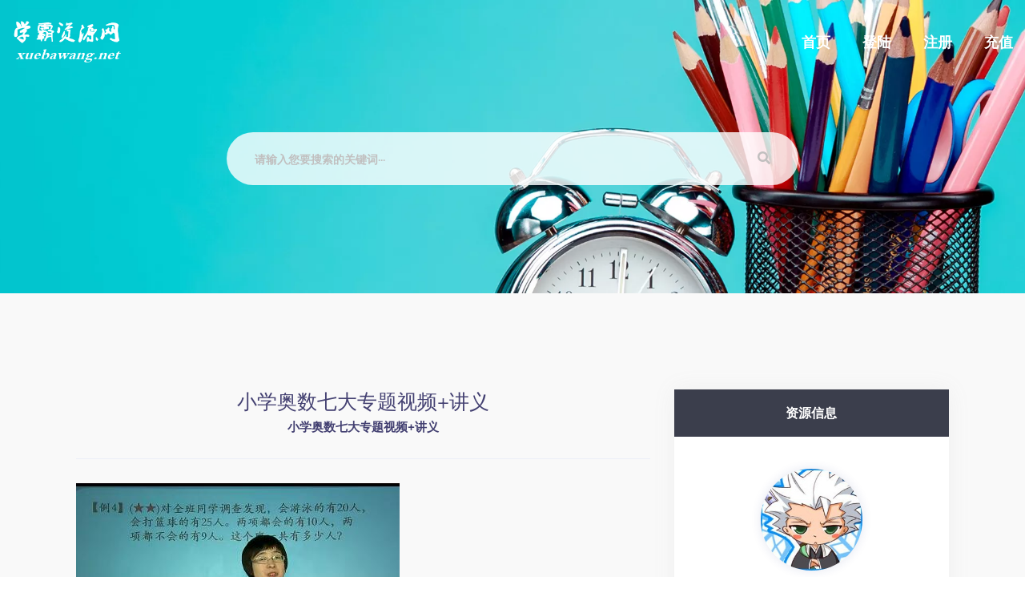

--- FILE ---
content_type: text/html; charset=utf-8
request_url: https://www.xuebawang.net/p/17653
body_size: 11543
content:
<!doctype html><html class="no-js" lang=""><head><meta charset="utf-8"><meta http-equiv="x-ua-compatible" content="ie=edge"><title>小学奥数七大专题视频+讲义</title><meta name="keyword" content=""><meta name="description" content="简短课程描述：本网课包含七大专题的奥数杂题视频和讲义。课程涵盖了包含与排除、数字迷（基础篇、竞赛篇和提高篇）、数字问题、体育比赛中的数学问题等七个主题。通过观看视频和阅读讲义，学生将学习各种解题技巧和方法，培养他们的数学思维和解决问题的能力..."><meta name="viewport" content="width=device-width, initial-scale=1"><link rel="shortcut icon" type="image/x-icon" href="https://static.kouhao8.com/makplus/img/21-04-12/c2782ee5217cf9955a44d7b2dc00cd.png"><!-- Place favicon.ico in the root directory --><!-- CSS here --><link rel="stylesheet" href="https://static.kouhao8.com/makplus/css/bootstrap.min.css"><link rel="stylesheet" href="https://static.kouhao8.com/makplus/css/animate.min.css"><link rel="stylesheet" href="https://static.kouhao8.com/makplus/css/magnific-popup.css"><link rel="stylesheet" href="https://static.kouhao8.com/makplus/css/fontawesome-all.min.css"><link rel="stylesheet" href="https://static.kouhao8.com/makplus/css/aos.css"><link rel="stylesheet" href="https://static.kouhao8.com/makplus/css/flaticon.css"><link rel="stylesheet" href="https://static.kouhao8.com/makplus/css/jquery-ui.min.css"><link rel="stylesheet" href="https://static.kouhao8.com/makplus/css/nice-select.css"><link rel="stylesheet" href="https://static.kouhao8.com/makplus/css/meanmenu.css"><link rel="stylesheet" href="https://static.kouhao8.com/makplus/css/slick.css"><link rel="stylesheet" href="https://static.kouhao8.com/makplus/css/default.css"><link rel="stylesheet" href="https://static.kouhao8.com/makplus/css/style.css?v=02"><link rel="stylesheet" href="https://static.kouhao8.com/makplus/css/responsive.css"><script src="https://static.kouhao8.com/makplus/js/vendor/jquery-1.12.4.min.js"></script><style type="text/css">
            .product-details-wrap img{
                max-width: 100%;
                width: auto;
            }
            .keys {color:#1696E7;cursor:pointer;}
        </style><!-- 检查并更新VIP状态 --><script type="text/javascript">
            $(document).ready(function() {
                try {
                    // 检查localStorage中是否有用户数据
                    var vipUserData = localStorage.getItem('vipUserData');
                    if (vipUserData) {
                        var userData = JSON.parse(vipUserData);
                        var currentUserId = "0";
                        
                        // 如果用户已登录且localStorage中的用户ID与当前登录用户ID匹配
                        if (currentUserId > 0 && userData.id == currentUserId) {
                            // 发送AJAX请求更新session
                            $.ajax({
                                url: '/updateUserSession',
                                type: 'POST',
                                data: {userData: vipUserData},
                                success: function(response) {
                                    if (response.success) {
                                        console.log('用户状态已更新');
                                        // 清除localStorage中的数据
                                        localStorage.removeItem('vipUserData');
                                        // 刷新页面以显示更新后的状态
                                        location.reload();
                                    }
                                }
                            });
                        }
                    }
                } catch (e) {
                    console.error("处理用户数据时出错:", e);
                }
            });
        </script></head><body><!-- preloader 蒙层效果--><!-- <div id="preloader"><div id="loading-center"><div id="loading-center-absolute"><div class="object" id="object_one"></div><div class="object" id="object_two"></div><div class="object" id="object_three"></div></div></div></div> --><!-- preloader-end --><!-- header-area --><header><div id="header-sticky" class="menu-area transparent-header"><div class="container"><div class="row align-items-center"><div class="col-lg-3 col-md-6 col-sm-6"><div class="logo"><a href="/"><img src="https://static.kouhao8.com/makplus/img/21-04-12/4aa50f24e24b0e3a840a768919b51b.png" class="transparent-logo" alt="学霸资源网" style="max-width: 136px;"><img src="https://static.kouhao8.com/makplus/img/21-04-12/cda4e4600489d69e879306280596a1.png" class="sticky-logo" alt="学霸资源网" style="max-width: 136px;"></a></div></div><div class="col-lg-9 col-md-6 col-sm-6 text-right"><div class="main-menu s-main-menu d-none d-lg-inline-block"><nav id="mobile-menu"><ul><li><a href="/">首页</a></li><li><a href="/login">登陆</a></li><li><a href="/zhuce">注册</a></li><li><a href="/chongzhi">充值</a></li></ul></nav></div></div><div class="col-12"><div class="mobile-menu"></div></div></div></div></div></header><!-- header-area-end --><!-- main-area --><main><!-- slider-area --><section class="slider-area s-slider-bg" data-background="https://static.kouhao8.com/makplus/img/21-04-12/45602b0e8c146941935945492655de.webp" style="padding-top: 120px;min-height: 366px;"><div class="container"><div class="row justify-content-center"><div class="col-xl-8 col-lg-10"><div class="slider-content s-slider-content text-center mb-45"><!-- <h2 class="wow fadeInUp" data-wow-delay="0.2s" style="    font-size: 35px;">&lt;script&gt; var _hmt = _hmt || []; (function() {   var hm = document.createElement(&quot;script&quot;);   hm.src = &quot;https://hm.baidu.com/hm.js?5f6d594269fab7691eb7354bce0294d8&quot;;   var s = document.getElementsByTagName(&quot;script&quot;)[0];    s.parentNode.insertBefore(hm, s); })(); &lt;/script&gt;</h2><p class="wow fadeInUp" data-wow-delay="0.4s">梦想就是你连做梦都在想的那个事！11111</p> --></div></div></div><div class="row justify-content-center"><div class="col-xl-8 col-lg-10"><div class="s-slider-search-form wow fadeInUp" data-wow-delay="0.6s"><form action="/tiao" method="post"><input type="text" placeholder="请输入您要搜索的关键词···" name='word' style="background: rgba(255,255,255,0.8); "><button><i class="fas fa-search"></i></button></form></div></div></div></div></section><!-- product-details-area --><section class="product-details gray-bg pt-120 pb-120"><div class="container"><div class="t-product-wrap"><div class="row"><div class="col-lg-8" ><h1 style="text-align: center;   font-size: 25px;">小学奥数七大专题视频+讲义</h1><h2 style="text-align: center;   font-size: 15px;">小学奥数七大专题视频+讲义</h2><hr><div class="product-details-wrap" ><div class="product-details-thumb"><img src="https://static.kouhao8.com/cunchu/cunchu7/2023-10-31/UpFile/defaultuploadfile/20230720/357-1.jpg?x-oss-process=image/format,webp" alt="小学奥数七大专题视频+讲义" style="text-align: center;"></div><div class="product-details-content"><br/><pre style="  word-wrap: break-word; white-space: pre-wrap;"><div>
<p /><img src="https://static.kouhao8.com/cunchu/cunchu7/2023-10-31/202310311416321468.jpg?x-oss-process=image/format,webp" style="max-width:100%"><br /><img src="https://static.kouhao8.com/cunchu/cunchu7/2023-10-31/202310311416321469.jpg?x-oss-process=image/format,webp" style="max-width:100%">
<p />
<p>简短课程描述：<strong>本网课包含七大专题的奥数杂题视频和讲义</strong>。课程涵盖了包含与排除、数字迷（基础篇、竞赛篇和提高篇）、数字问题、体育比赛中的数学问题等七个主题。通过观看视频和阅读讲义，学生将学习各种解题技巧和方法，培养他们的数学思维和解决问题的能力。课程内容丰富多样，旨在帮助学生提高数学竞赛的成绩，并扩展他们的数学知识面。无论是对于喜欢挑战的学生，还是对于想要提升数学水平的学生，本课程都是一个理想的选择。</p>
<p><br />网课文件目录：</p>
<p>├─[七大专题]奥数杂题<br />│ ├─包含与排除（基础篇）<br />│ │ ├─1-1.mp4<br />│ │ ├─1-2.mp4<br />│ │ ├─1-3.mp4<br />│ │ ├─1-4.mp4<br />│ │ ├─1-5.mp4<br />│ │ ├─1-6.mp4<br />│ │ └─1-7.mp4<br />│ ├─数字迷（基础篇）<br />│ │ ├─1-1.mp4<br />│ │ ├─1-2.mp4<br />│ │ ├─1-3.mp4<br />│ │ ├─1-4.mp4<br />│ │ ├─1-5.mp4<br />│ │ └─1-6.mp4<br />│ │<br />│ ├─数字迷（竞赛篇）<br />│ │ ├─1-1.mp4<br />│ │ ├─1-2.mp4<br />│ │ ├─1-3.mp4<br />│ │ ├─1-4.mp4<br />│ │ ├─1-5.mp4<br />│ │ └─1-6.mp4<br />│ │<br />│ ├─数字迷（提高篇）<br />│ │ ├─1-1.mp4<br />│ │ ├─1-2.mp4<br />│ │ ├─1-3.mp4<br />│ │ └─1-4.mp4<br />│ │<br />│ ├─数字问题<br />│ │ ├─1-1.mp4<br />│ │ ├─1-2.mp4<br />│ │ ├─1-3.mp4<br />│ │ ├─1-4.mp4<br />│ │ ├─1-5.mp4<br />│ │ ├─1-6.mp4<br />│ │ ├─1-7.mp4<br />│ │ └─1-8.mp4<br />│ │<br />│ ├─体育比赛中的数学问题<br />│ │ ├─1-1.mp4<br />│ │ ├─1-2.mp4<br />│ │ ├─1-3.mp4<br />│ │ ├─1-4.mp4<br />│ │ ├─1-5.mp4<br />│ │ ├─1-6.mp4<br />│ │ ├─1-7.mp4<br />│ │ └─1-8.mp4<br />│ │<br />│ ├─统筹与最优化<br />│ │ ├─1-1.mp4<br />│ │ ├─1-2.mp4<br />│ │ ├─1-3.mp4<br />│ │ ├─1-4.mp4<br />│ │ ├─1-5.mp4<br />│ │ ├─1-6.mp4<br />│ │ └─1-7.mp4<br />├─应用题综合（提高篇）<br />│ ├─1-1.mp4<br />│ ├─1-2.mp4<br />│ ├─1-3.mp4<br />│ ├─1-4.mp4<br />│ ├─1-5.mp4<br />│ ├─1-6.mp4<br />│ └─应用题综合（提高篇）.doc<br />│<br />├─盈亏问题<br />│ ├─1-1.mp4<br />│ ├─1-2.mp4<br />│ ├─1-3.mp4<br />│ ├─1-4.mp4<br />│ ├─1-5.mp4<br />│ ├─1-6.mp4<br />│ └─盈亏问题.doc<br />│<br />├─植树问题<br />│ ├─1-1.mp4<br />│ ├─1-2.mp4<br />│ ├─1-3.mp4<br />│ ├─1-4.mp4<br />│ ├─1-5.mp4<br />│ ├─1-6.mp4<br />│ └─植树问题.doc<br />│<br />├─周期问题<br />│ ├─1-1.mp4<br />│ ├─1-2.mp4<br />│ ├─1-3.mp4<br />│ ├─1-4.mp4<br />│ ├─1-5.mp4<br />│ ├─1-6.mp4<br />│ ├─1-7.mp4<br />│ └─周期问题.doc<br />│<br />├─周期问题（基础篇）<br />│ ├─1-1.mp4<br />│ ├─1-2.mp4<br />│ ├─1-3.mp4<br />│ ├─1-4.mp4<br />│ ├─1-5.mp4<br />│ ├─1-6.mp4<br />│ └─周期问题（基础篇）.doc<br />│<br />└─周期问题（提高篇）<br />│<br />├─1-1.mp4<br />├─1-2.mp4<br />├─1-3.mp4<br />├─1-4.mp4<br />├─1-5.mp4<br />├─1-6.mp4<br />└─周期问题（提高篇）.doc</p><br /><br /><br /></div></pre></div><!-- 未登录 --><div class="item-sidebar-btn mb-25" style="text-align: center;margin-top: 50px;margin-left: 50px"><span   class="btn" style="width: 50%" onclick="qudenglu()"> 立 即 下 载 </span></div><div class="item-1-wrap"><div class="item-comment-box"><h3 style="text-align: center;"> 相关资源</h3></div><div class="item-single-comment" style="background: white"><ul><li><div class="item-comment-avatar"><a href="/p/19781"><img src="https://static.kouhao8.com/cunchu/cunchu7/2023-12-21/UpFile/defaultuploadfile/230715ml/130-1.jpg?x-oss-process=image/format,webp/resize,w_88/crop,w_88,h_88,g_nw" alt="小学奥数七大专题 视频+讲义" style="border-radius: 10%;" ></a></div><div class="item-comment-content" style="min-width: 85%;max-width: 85%;margin-left: 10px;"><h5 style="font-size: 16px;" ><a href="/p/19781"  style=" ">小学奥数七大专题 视频+讲义</a></h5><p style="font-size: 13px;white-space: nowrap; 　　overflow: hidden; text-overflow: ellipsis; " >小学奥数七大专题 视频+讲义小学奥数七大专题 视频+讲义</p></div></li></ul></div><div class="item-single-comment" style="background: white"><ul><li><div class="item-comment-avatar"><a href="/p/17653"><img src="https://static.kouhao8.com/cunchu/cunchu7/2023-10-31/UpFile/defaultuploadfile/20230720/357-1.jpg?x-oss-process=image/format,webp/resize,w_88/crop,w_88,h_88,g_nw" alt="小学奥数七大专题视频+讲义" style="border-radius: 10%;" ></a></div><div class="item-comment-content" style="min-width: 85%;max-width: 85%;margin-left: 10px;"><h5 style="font-size: 16px;" ><a href="/p/17653"  style=" ">小学奥数七大专题视频+讲义</a></h5><p style="font-size: 13px;white-space: nowrap; 　　overflow: hidden; text-overflow: ellipsis; " >小学奥数七大专题视频+讲义小学奥数七大专题视频+讲义</p></div></li></ul></div><div class="item-single-comment" style="background: white"><ul><li><div class="item-comment-avatar"><a href="/p/23396"><img src="https://xb.banbaoedu.com/Upload/Images/xueba/11337_20250807235104.jpg?x-oss-process=image/format,webp/resize,w_88/crop,w_88,h_88,g_nw" alt="小学奥数七大专题精讲" style="border-radius: 10%;" ></a></div><div class="item-comment-content" style="min-width: 85%;max-width: 85%;margin-left: 10px;"><h5 style="font-size: 16px;" ><a href="/p/23396"  style=" ">小学奥数七大专题精讲</a></h5><p style="font-size: 13px;white-space: nowrap; 　　overflow: hidden; text-overflow: ellipsis; " >小学奥数七大专题精讲小学奥数7大核心专题精讲：行程/几何/数论系统突破指南小学奥数|行程问题|几何模型</p></div></li></ul></div><div class="item-single-comment" style="background: white"><ul><li><div class="item-comment-avatar"><a href="/p/17531"><img src="https://static.kouhao8.com/cunchu/cunchu7/2023-10-31/UpFile/defaultuploadfile/20230720/234-1.jpg?x-oss-process=image/format,webp/resize,w_88/crop,w_88,h_88,g_nw" alt="小学数学小学奥数高清视频一至六年级及七大专题73G打包合集" style="border-radius: 10%;" ></a></div><div class="item-comment-content" style="min-width: 85%;max-width: 85%;margin-left: 10px;"><h5 style="font-size: 16px;" ><a href="/p/17531"  style=" ">小学数学小学奥数高清视频一至六年级及七大专题73G打包合集</a></h5><p style="font-size: 13px;white-space: nowrap; 　　overflow: hidden; text-overflow: ellipsis; " >小学数学小学奥数高清视频一至六年级及七大专题73G打包合集小学数学小学奥数高清视频一至六年级及七大专题73G打包合集</p></div></li></ul></div><div class="item-single-comment" style="background: white"><ul><li><div class="item-comment-avatar"><a href="/p/17524"><img src="https://static.kouhao8.com/cunchu/cunchu7/2023-10-31/UpFile/defaultuploadfile/20230720/227-1.jpg?x-oss-process=image/format,webp/resize,w_88/crop,w_88,h_88,g_nw" alt="王进平小学奥数七大模块视频课程+配套PDF资料" style="border-radius: 10%;" ></a></div><div class="item-comment-content" style="min-width: 85%;max-width: 85%;margin-left: 10px;"><h5 style="font-size: 16px;" ><a href="/p/17524"  style=" ">王进平小学奥数七大模块视频课程+配套PDF资料</a></h5><p style="font-size: 13px;white-space: nowrap; 　　overflow: hidden; text-overflow: ellipsis; " >王进平小学奥数七大模块视频课程+配套PDF资料王进平小学奥数七大模块视频课程+配套PDF资料</p></div></li></ul></div><div class="item-single-comment" style="background: white"><ul><li><div class="item-comment-avatar"><a href="/p/24490"><img src="https://xb.banbaoedu.com/Upload/Images/xueba/10307_20250809114957.jpg?x-oss-process=image/format,webp/resize,w_88/crop,w_88,h_88,g_nw" alt="石明鑫小学奥数初阶课：计算/行程/计数专题" style="border-radius: 10%;" ></a></div><div class="item-comment-content" style="min-width: 85%;max-width: 85%;margin-left: 10px;"><h5 style="font-size: 16px;" ><a href="/p/24490"  style=" ">石明鑫小学奥数初阶课：计算/行程/计数专题</a></h5><p style="font-size: 13px;white-space: nowrap; 　　overflow: hidden; text-overflow: ellipsis; " >石明鑫小学奥数初阶课：计算/行程/计数专题如何用40讲奥数课攻克小学计算/行程/计数三大难题小学奥数|行程问题|计数原理</p></div></li></ul></div><div class="item-single-comment" style="background: white"><ul><li><div class="item-comment-avatar"><a href="/p/17601"><img src="https://static.kouhao8.com/cunchu/cunchu7/2023-10-31/UpFile/defaultuploadfile/20230720/305-1.jpg?x-oss-process=image/format,webp/resize,w_88/crop,w_88,h_88,g_nw" alt="小学奥数精讲专题学生版和教师版Word文档" style="border-radius: 10%;" ></a></div><div class="item-comment-content" style="min-width: 85%;max-width: 85%;margin-left: 10px;"><h5 style="font-size: 16px;" ><a href="/p/17601"  style=" ">小学奥数精讲专题学生版和教师版Word文档</a></h5><p style="font-size: 13px;white-space: nowrap; 　　overflow: hidden; text-overflow: ellipsis; " >小学奥数精讲专题学生版和教师版Word文档小学奥数精讲专题学生版和教师版Word文档</p></div></li></ul></div><div class="item-single-comment" style="background: white"><ul><li><div class="item-comment-avatar"><a href="/p/18074"><img src="https://static.kouhao8.com/cunchu/cunchu7/2023-10-31/UpFile/defaultuploadfile/20230720/371-1.jpg?x-oss-process=image/format,webp/resize,w_88/crop,w_88,h_88,g_nw" alt="小学奥数全年班奥数启蒙进阶视频教程" style="border-radius: 10%;" ></a></div><div class="item-comment-content" style="min-width: 85%;max-width: 85%;margin-left: 10px;"><h5 style="font-size: 16px;" ><a href="/p/18074"  style=" ">小学奥数全年班奥数启蒙进阶视频教程</a></h5><p style="font-size: 13px;white-space: nowrap; 　　overflow: hidden; text-overflow: ellipsis; " >小学奥数全年班奥数启蒙进阶视频教程小学奥数全年班奥数启蒙进阶视频教程</p></div></li></ul></div><div class="item-single-comment" style="background: white"><ul><li><div class="item-comment-avatar"><a href="/p/16953"><img src="https://static.kouhao8.com/cunchu/cunchu7/2023-10-31/UpFile/defaultuploadfile/20230706/1005-1.jpg?x-oss-process=image/format,webp/resize,w_88/crop,w_88,h_88,g_nw" alt="名师韩春成专题课15大专题合集79讲带讲义" style="border-radius: 10%;" ></a></div><div class="item-comment-content" style="min-width: 85%;max-width: 85%;margin-left: 10px;"><h5 style="font-size: 16px;" ><a href="/p/16953"  style=" ">名师韩春成专题课15大专题合集79讲带讲义</a></h5><p style="font-size: 13px;white-space: nowrap; 　　overflow: hidden; text-overflow: ellipsis; " >名师韩春成专题课15大专题合集79讲带讲义名师韩春成专题课15大专题合集79讲带讲义</p></div></li></ul></div><div class="item-single-comment" style="background: white"><ul><li><div class="item-comment-avatar"><a href="/p/20389"><img src="https://static.kouhao8.com/cunchu/cunchu7/2023-12-21/UpFile/defaultuploadfile/230731ml/594-1.jpg?x-oss-process=image/format,webp/resize,w_88/crop,w_88,h_88,g_nw" alt="小学奥数精讲专题学生版和教师版：Word文档" style="border-radius: 10%;" ></a></div><div class="item-comment-content" style="min-width: 85%;max-width: 85%;margin-left: 10px;"><h5 style="font-size: 16px;" ><a href="/p/20389"  style=" ">小学奥数精讲专题学生版和教师版：Word文档</a></h5><p style="font-size: 13px;white-space: nowrap; 　　overflow: hidden; text-overflow: ellipsis; " >小学奥数精讲专题学生版和教师版：Word文档小学奥数精讲专题学生版和教师版：Word文档</p></div></li></ul></div><div class="item-single-comment" style="background: white"><ul><li><div class="item-comment-avatar"><a href="/p/22307"><img src="https://xb.banbaoedu.com/Upload/Images/xueba/11339_20250807235105.jpg?x-oss-process=image/format,webp/resize,w_88/crop,w_88,h_88,g_nw" alt="黄冈小学奥数1-6年级全套视频教程：系统培养孩子数学思维" style="border-radius: 10%;" ></a></div><div class="item-comment-content" style="min-width: 85%;max-width: 85%;margin-left: 10px;"><h5 style="font-size: 16px;" ><a href="/p/22307"  style=" ">黄冈小学奥数1-6年级全套视频教程：系统培养孩子数学思维</a></h5><p style="font-size: 13px;white-space: nowrap; 　　overflow: hidden; text-overflow: ellipsis; " >黄冈小学奥数1-6年级全套视频教程：系统培养孩子数学思维黄冈小学奥数1-6年级全套视频课程小学奥数视频|黄冈奥数课程|数学思维训练</p></div></li></ul></div><div class="item-single-comment" style="background: white"><ul><li><div class="item-comment-avatar"><a href="/p/14775"><img src="https://static.kouhao8.com/cunchu/cunchu7/2023-05-18/UpFile/defaultuploadfile/230424ml/7-1.jpg?x-oss-process=image/format,webp/resize,w_88/crop,w_88,h_88,g_nw" alt="小学奥数 数学竞赛六年级真题讲解视频讲义-" style="border-radius: 10%;" ></a></div><div class="item-comment-content" style="min-width: 85%;max-width: 85%;margin-left: 10px;"><h5 style="font-size: 16px;" ><a href="/p/14775"  style=" ">小学奥数 数学竞赛六年级真题讲解视频讲义-</a></h5><p style="font-size: 13px;white-space: nowrap; 　　overflow: hidden; text-overflow: ellipsis; " >小学奥数 数学竞赛六年级真题讲解视频讲义-【小学数学竞赛必修】小学奥数 数学竞赛六年级真题讲解视频讲义，助你迅速掌握数学竞赛技巧！</p></div></li></ul></div><div class="item-single-comment" style="background: white"><ul><li><div class="item-comment-avatar"><a href="/p/22287"><img src="https://xb.banbaoedu.com/Upload/Images/xueba/11341_20250807235105.jpg?x-oss-process=image/format,webp/resize,w_88/crop,w_88,h_88,g_nw" alt="如何系统掌握小学奥数？华罗庚3456年级精讲课程全解析" style="border-radius: 10%;" ></a></div><div class="item-comment-content" style="min-width: 85%;max-width: 85%;margin-left: 10px;"><h5 style="font-size: 16px;" ><a href="/p/22287"  style=" ">如何系统掌握小学奥数？华罗庚3456年级精讲课程全解析</a></h5><p style="font-size: 13px;white-space: nowrap; 　　overflow: hidden; text-overflow: ellipsis; " >如何系统掌握小学奥数？华罗庚3456年级精讲课程全解析华罗庚小学奥数3456年级精讲小学奥数|数学思维训练|竞赛辅导</p></div></li></ul></div><div class="item-single-comment" style="background: white"><ul><li><div class="item-comment-avatar"><a href="/p/20469"><img src="https://static.kouhao8.com/cunchu/cunchu7/2023-12-21/UpFile/defaultuploadfile/230731ml/672-1.jpg?x-oss-process=image/format,webp/resize,w_88/crop,w_88,h_88,g_nw" alt="孙佳俊小学奥数三四五年级超常班奥数三模块视频课程合集" style="border-radius: 10%;" ></a></div><div class="item-comment-content" style="min-width: 85%;max-width: 85%;margin-left: 10px;"><h5 style="font-size: 16px;" ><a href="/p/20469"  style=" ">孙佳俊小学奥数三四五年级超常班奥数三模块视频课程合集</a></h5><p style="font-size: 13px;white-space: nowrap; 　　overflow: hidden; text-overflow: ellipsis; " >孙佳俊小学奥数三四五年级超常班奥数三模块视频课程合集孙佳俊小学奥数三四五年级超常班奥数三模块视频课程合集</p></div></li></ul></div><div class="item-single-comment" style="background: white"><ul><li><div class="item-comment-avatar"><a href="/p/17645"><img src="https://static.kouhao8.com/cunchu/cunchu7/2023-10-31/UpFile/defaultuploadfile/20230720/349-1.jpg?x-oss-process=image/format,webp/resize,w_88/crop,w_88,h_88,g_nw" alt="乐乐 小学奥数1-6年级700+个视频" style="border-radius: 10%;" ></a></div><div class="item-comment-content" style="min-width: 85%;max-width: 85%;margin-left: 10px;"><h5 style="font-size: 16px;" ><a href="/p/17645"  style=" ">乐乐 小学奥数1-6年级700+个视频</a></h5><p style="font-size: 13px;white-space: nowrap; 　　overflow: hidden; text-overflow: ellipsis; " >乐乐 小学奥数1-6年级700+个视频乐乐 小学奥数1-6年级700+个视频</p></div></li></ul></div><div class="item-single-comment" style="background: white"><ul><li><div class="item-comment-avatar"><a href="/p/22159"><img src="https://xb.banbaoedu.com/Upload/Images/xueba/4810_20250816202710.webp?x-oss-process=image/format,webp/resize,w_88/crop,w_88,h_88,g_nw" alt="小学奥数1-6年级全解：举一反三思维训练秘籍" style="border-radius: 10%;" ></a></div><div class="item-comment-content" style="min-width: 85%;max-width: 85%;margin-left: 10px;"><h5 style="font-size: 16px;" ><a href="/p/22159"  style=" ">小学奥数1-6年级全解：举一反三思维训练秘籍</a></h5><p style="font-size: 13px;white-space: nowrap; 　　overflow: hidden; text-overflow: ellipsis; " >小学奥数1-6年级全解：举一反三思维训练秘籍小学奥数举一反三1-6年级全册视频小学奥数|举一反三|奥数视频</p></div></li></ul></div><div class="item-single-comment" style="background: white"><ul><li><div class="item-comment-avatar"><a href="/p/17547"><img src="https://static.kouhao8.com/cunchu/cunchu7/2023-10-31/UpFile/defaultuploadfile/20230720/250-1.jpg?x-oss-process=image/format,webp/resize,w_88/crop,w_88,h_88,g_nw" alt="小学五年级奥数超常班全集" style="border-radius: 10%;" ></a></div><div class="item-comment-content" style="min-width: 85%;max-width: 85%;margin-left: 10px;"><h5 style="font-size: 16px;" ><a href="/p/17547"  style=" ">小学五年级奥数超常班全集</a></h5><p style="font-size: 13px;white-space: nowrap; 　　overflow: hidden; text-overflow: ellipsis; " >小学五年级奥数超常班全集小学五年级奥数超常班全集</p></div></li></ul></div><div class="item-single-comment" style="background: white"><ul><li><div class="item-comment-avatar"><a href="/p/20390"><img src="https://static.kouhao8.com/cunchu/cunchu7/2023-12-21/UpFile/defaultuploadfile/230731ml/595-1.jpg?x-oss-process=image/format,webp/resize,w_88/crop,w_88,h_88,g_nw" alt="熊猫博士看世界儿童科普视频：26大专题230集" style="border-radius: 10%;" ></a></div><div class="item-comment-content" style="min-width: 85%;max-width: 85%;margin-left: 10px;"><h5 style="font-size: 16px;" ><a href="/p/20390"  style=" ">熊猫博士看世界儿童科普视频：26大专题230集</a></h5><p style="font-size: 13px;white-space: nowrap; 　　overflow: hidden; text-overflow: ellipsis; " >熊猫博士看世界儿童科普视频：26大专题230集熊猫博士看世界儿童科普视频：26大专题230集</p></div></li></ul></div><div class="item-single-comment" style="background: white"><ul><li><div class="item-comment-avatar"><a href="/p/17616"><img src="https://static.kouhao8.com/cunchu/cunchu7/2023-10-31/UpFile/defaultuploadfile/20230720/320-1.jpg?x-oss-process=image/format,webp/resize,w_88/crop,w_88,h_88,g_nw" alt="五年级数学小学奥数导引超越篇视频课程" style="border-radius: 10%;" ></a></div><div class="item-comment-content" style="min-width: 85%;max-width: 85%;margin-left: 10px;"><h5 style="font-size: 16px;" ><a href="/p/17616"  style=" ">五年级数学小学奥数导引超越篇视频课程</a></h5><p style="font-size: 13px;white-space: nowrap; 　　overflow: hidden; text-overflow: ellipsis; " >五年级数学小学奥数导引超越篇视频课程五年级数学小学奥数导引超越篇视频课程</p></div></li></ul></div><div class="item-single-comment" style="background: white"><ul><li><div class="item-comment-avatar"><a href="/p/18067"><img src="https://static.kouhao8.com/cunchu/cunchu7/2023-10-31/UpFile/defaultuploadfile/20230720/364-1.jpg?x-oss-process=image/format,webp/resize,w_88/crop,w_88,h_88,g_nw" alt="小学数学小升初奥数高频考点总复习" style="border-radius: 10%;" ></a></div><div class="item-comment-content" style="min-width: 85%;max-width: 85%;margin-left: 10px;"><h5 style="font-size: 16px;" ><a href="/p/18067"  style=" ">小学数学小升初奥数高频考点总复习</a></h5><p style="font-size: 13px;white-space: nowrap; 　　overflow: hidden; text-overflow: ellipsis; " >小学数学小升初奥数高频考点总复习小学数学小升初奥数高频考点总复习</p></div></li></ul></div><div class="item-single-comment" style="background: white"><ul><li><div class="item-comment-avatar"><a href="/p/17620"><img src="https://static.kouhao8.com/cunchu/cunchu7/2023-10-31/UpFile/defaultuploadfile/20230720/324-1.jpg?x-oss-process=image/format,webp/resize,w_88/crop,w_88,h_88,g_nw" alt="海边直播名师孙佳俊小学奥数三四五年级超常班奥数三模块视频课程汇总" style="border-radius: 10%;" ></a></div><div class="item-comment-content" style="min-width: 85%;max-width: 85%;margin-left: 10px;"><h5 style="font-size: 16px;" ><a href="/p/17620"  style=" ">海边直播名师孙佳俊小学奥数三四五年级超常班奥数三模块视频课程汇总</a></h5><p style="font-size: 13px;white-space: nowrap; 　　overflow: hidden; text-overflow: ellipsis; " >海边直播名师孙佳俊小学奥数三四五年级超常班奥数三模块视频课程汇总海边直播名师孙佳俊小学奥数三四五年级超常班奥数三模块视频课程汇总</p></div></li></ul></div><div class="item-single-comment" style="background: white"><ul><li><div class="item-comment-avatar"><a href="/p/17593"><img src="https://static.kouhao8.com/cunchu/cunchu7/2023-10-31/UpFile/defaultuploadfile/20230720/297-1.jpg?x-oss-process=image/format,webp/resize,w_88/crop,w_88,h_88,g_nw" alt="小学三年级奥数精讲视频课程" style="border-radius: 10%;" ></a></div><div class="item-comment-content" style="min-width: 85%;max-width: 85%;margin-left: 10px;"><h5 style="font-size: 16px;" ><a href="/p/17593"  style=" ">小学三年级奥数精讲视频课程</a></h5><p style="font-size: 13px;white-space: nowrap; 　　overflow: hidden; text-overflow: ellipsis; " >小学三年级奥数精讲视频课程小学三年级奥数精讲视频课程</p></div></li></ul></div><div class="item-single-comment" style="background: white"><ul><li><div class="item-comment-avatar"><a href="/p/24570"><img src="https://xb.banbaoedu.com/Upload/Images/xueba/11368_20250807235108.jpg?x-oss-process=image/format,webp/resize,w_88/crop,w_88,h_88,g_nw" alt="五年级奥数：行程与钟表专题" style="border-radius: 10%;" ></a></div><div class="item-comment-content" style="min-width: 85%;max-width: 85%;margin-left: 10px;"><h5 style="font-size: 16px;" ><a href="/p/24570"  style=" ">五年级奥数：行程与钟表专题</a></h5><p style="font-size: 13px;white-space: nowrap; 　　overflow: hidden; text-overflow: ellipsis; " >五年级奥数：行程与钟表专题5大技巧攻克五年级奥数行程与钟表难题五年级奥数|行程问题|钟表问题</p></div></li></ul></div><div class="item-single-comment" style="background: white"><ul><li><div class="item-comment-avatar"><a href="/p/22750"><img src="https://xb.banbaoedu.com/Upload/Images/xueba/11333_20250807235103.jpg?x-oss-process=image/format,webp/resize,w_88/crop,w_88,h_88,g_nw" alt="三年级奥数20讲精讲：快速提升孩子数学思维能力的完整方案" style="border-radius: 10%;" ></a></div><div class="item-comment-content" style="min-width: 85%;max-width: 85%;margin-left: 10px;"><h5 style="font-size: 16px;" ><a href="/p/22750"  style=" ">三年级奥数20讲精讲：快速提升孩子数学思维能力的完整方案</a></h5><p style="font-size: 13px;white-space: nowrap; 　　overflow: hidden; text-overflow: ellipsis; " >三年级奥数20讲精讲：快速提升孩子数学思维能力的完整方案三年级奥数全套视频+课件+讲义（20讲重点突破）三年级奥数|数学思维训练|小</p></div></li></ul></div><div class="item-single-comment" style="background: white"><ul><li><div class="item-comment-avatar"><a href="/p/14777"><img src="https://static.kouhao8.com/cunchu/cunchu7/2023-05-18/UpFile/defaultuploadfile/230424ml/22-1.jpg?x-oss-process=image/format,webp/resize,w_88/crop,w_88,h_88,g_nw" alt="袋鼠奥数真题 小学到高中全集" style="border-radius: 10%;" ></a></div><div class="item-comment-content" style="min-width: 85%;max-width: 85%;margin-left: 10px;"><h5 style="font-size: 16px;" ><a href="/p/14777"  style=" ">袋鼠奥数真题 小学到高中全集</a></h5><p style="font-size: 13px;white-space: nowrap; 　　overflow: hidden; text-overflow: ellipsis; " >袋鼠奥数真题 小学到高中全集【小学到高中奥数题库】袋鼠奥数真题 小学到高中全集，为你打造全方位的数学竞赛知识体系！</p></div></li></ul></div><div class="item-single-comment" style="background: white"><ul><li><div class="item-comment-avatar"><a href="/p/17564"><img src="https://static.kouhao8.com/cunchu/cunchu7/2023-10-31/UpFile/defaultuploadfile/20230720/267-1.jpg?x-oss-process=image/format,webp/resize,w_88/crop,w_88,h_88,g_nw" alt="名师小学奥数举一反三6年级全部完结同步视频课程" style="border-radius: 10%;" ></a></div><div class="item-comment-content" style="min-width: 85%;max-width: 85%;margin-left: 10px;"><h5 style="font-size: 16px;" ><a href="/p/17564"  style=" ">名师小学奥数举一反三6年级全部完结同步视频课程</a></h5><p style="font-size: 13px;white-space: nowrap; 　　overflow: hidden; text-overflow: ellipsis; " >名师小学奥数举一反三6年级全部完结同步视频课程名师小学奥数举一反三6年级全部完结同步视频课程</p></div></li></ul></div><div class="item-single-comment" style="background: white"><ul><li><div class="item-comment-avatar"><a href="/p/25380"><img src="https://www8.jczhijia.com/Upload/Images/xueba/5834_20250816203624.webp?x-oss-process=image/format,webp/resize,w_88/crop,w_88,h_88,g_nw" alt="小学奥数与语文分级教辅合集" style="border-radius: 10%;" ></a></div><div class="item-comment-content" style="min-width: 85%;max-width: 85%;margin-left: 10px;"><h5 style="font-size: 16px;" ><a href="/p/25380"  style=" ">小学奥数与语文分级教辅合集</a></h5><p style="font-size: 13px;white-space: nowrap; 　　overflow: hidden; text-overflow: ellipsis; " >小学奥数与语文分级教辅合集小学生必备！3-6年级奥数系统训练与语文提分宝典小学奥数训练|语文预习卡|高思导引</p></div></li></ul></div><div class="item-single-comment" style="background: white"><ul><li><div class="item-comment-avatar"><a href="/p/17571"><img src="https://static.kouhao8.com/cunchu/cunchu7/2023-10-31/UpFile/defaultuploadfile/20230720/274-1.jpg?x-oss-process=image/format,webp/resize,w_88/crop,w_88,h_88,g_nw" alt="小学数学奥数举一反三最全资料整理" style="border-radius: 10%;" ></a></div><div class="item-comment-content" style="min-width: 85%;max-width: 85%;margin-left: 10px;"><h5 style="font-size: 16px;" ><a href="/p/17571"  style=" ">小学数学奥数举一反三最全资料整理</a></h5><p style="font-size: 13px;white-space: nowrap; 　　overflow: hidden; text-overflow: ellipsis; " >小学数学奥数举一反三最全资料整理小学数学奥数举一反三最全资料整理</p></div></li></ul></div><div class="item-single-comment" style="background: white"><ul><li><div class="item-comment-avatar"><a href="/p/20051"><img src="https://static.kouhao8.com/cunchu/cunchu7/2023-12-21/UpFile/defaultuploadfile/230715ml/431-1.jpg?x-oss-process=image/format,webp/resize,w_88/crop,w_88,h_88,g_nw" alt="孙佳俊奥数 奥数启蒙进阶视频教程" style="border-radius: 10%;" ></a></div><div class="item-comment-content" style="min-width: 85%;max-width: 85%;margin-left: 10px;"><h5 style="font-size: 16px;" ><a href="/p/20051"  style=" ">孙佳俊奥数 奥数启蒙进阶视频教程</a></h5><p style="font-size: 13px;white-space: nowrap; 　　overflow: hidden; text-overflow: ellipsis; " >孙佳俊奥数 奥数启蒙进阶视频教程孙佳俊奥数 奥数启蒙进阶视频教程</p></div></li></ul></div><div class="item-single-comment" style="background: white"><ul><li><div class="item-comment-avatar"><a href="/p/18084"><img src="https://static.kouhao8.com/cunchu/cunchu7/2023-10-31/UpFile/defaultuploadfile/20230720/381-1.jpg?x-oss-process=image/format,webp/resize,w_88/crop,w_88,h_88,g_nw" alt="孙佳俊奥数奥数启蒙进阶视频教程" style="border-radius: 10%;" ></a></div><div class="item-comment-content" style="min-width: 85%;max-width: 85%;margin-left: 10px;"><h5 style="font-size: 16px;" ><a href="/p/18084"  style=" ">孙佳俊奥数奥数启蒙进阶视频教程</a></h5><p style="font-size: 13px;white-space: nowrap; 　　overflow: hidden; text-overflow: ellipsis; " >孙佳俊奥数奥数启蒙进阶视频教程孙佳俊奥数奥数启蒙进阶视频教程</p></div></li></ul></div><div class="item-comment-box"><h3> 发表评论</h3><div class="item-comment-form"><form ><input type="hidden" name="id" value="17653"><textarea name="content" id="content" placeholder="请不要发表黄赌毒等非法信息 (#^.^#)" ></textarea><span class="btn" style="margin-top: 0px;" onclick="pinglun()">点 击 提 交</span></form></div></div><hr></div></div></div><div class="col-lg-4"  style="" ><aside class="vendor-profile-sidebar item-details-sidebar"><h5 class="vendor-wrap-title">资源信息</h5><!-- 作者信息 --><div class="vendor-info-wrap text-center"><div class="vendor-thumb mb-10"><img src="https://static.kouhao8.com/sucaidashi/touxiang/pic (295).jpg" alt="大肥鹅" style="max-width: 50%"></div><div class="vendor-info mb-25"><h4>发布者：大肥鹅</h4><!-- <span>百度网盘分享达人</span> --></div><div class="vendor-product-thumb"></div></div><!-- 作者信息 --><div class="vendor-info-wrap text-center"><div class="widget mb-40"><div class="sidebar-rc-post"><span  >发布者的其他资源</span><ul style="margin-top: 20px"><li><div class="rc-post-thumb"><a href="/p/14033"><img src="https://static.kouhao8.com/jienuo/fba9dbfed7b18e0fe7325b08ca42bccc.png?x-oss-process=image/format,webp/resize,w_99/crop,w_99,h_99,g_nw" alt="北师大小学数学1-6年级教学视频" style="max-width: 100px"></a></div><div class="rc-post-content"><h5><a href="/p/14033">北师大小学数学1-6年级教学视频</a></h5></div></li><hr><li><div class="rc-post-thumb"><a href="/p/14168"><img src="https://static.kouhao8.com/jienuo/bab84e36cf35659f228e4616b8df4340.png?x-oss-process=image/format,webp/resize,w_99/crop,w_99,h_99,g_nw" alt="人教版小学数学1-6年级上册期中测试卷78套含答案Word文档下载" style="max-width: 100px"></a></div><div class="rc-post-content"><h5><a href="/p/14168">人教版小学数学1-6年级上册期中测试卷78套含答案Word文档下载</a></h5></div></li><hr><li><div class="rc-post-thumb"><a href="/p/14185"><img src="https://static.kouhao8.com/jienuo/e5348c445e0e47593e187d00878c629e.png?x-oss-process=image/format,webp/resize,w_99/crop,w_99,h_99,g_nw" alt="人教版小学数学1-6年级上册期中测试卷78套含答案Word文档下载" style="max-width: 100px"></a></div><div class="rc-post-content"><h5><a href="/p/14185">人教版小学数学1-6年级上册期中测试卷78套含答案Word文档下载</a></h5></div></li><hr><li><div class="rc-post-thumb"><a href="/p/14186"><img src="https://static.kouhao8.com/jienuo/956c8a7d2c0c82469cc3c0befef82dd4.png?x-oss-process=image/format,webp/resize,w_99/crop,w_99,h_99,g_nw" alt="人教版 小学数学1-6年级全套试卷全资源百度云下载" style="max-width: 100px"></a></div><div class="rc-post-content"><h5><a href="/p/14186">人教版 小学数学1-6年级全套试卷全资源百度云下载</a></h5></div></li><hr><li><div class="rc-post-thumb"><a href="/p/14187"><img src="https://static.kouhao8.com/jienuo/f231a3ff7c5ef9295a23b84adb60e2ea.png?x-oss-process=image/format,webp/resize,w_99/crop,w_99,h_99,g_nw" alt="小学数学青少年数学思维分级课程（3-4年级）数学数感青少年数学思维分级课程  评论  44 A+ 所属分类：小学数学" style="max-width: 100px"></a></div><div class="rc-post-content"><h5><a href="/p/14187">小学数学青少年数学思维分级课程（3-4年级）数学数感青少年数学思维分级课程  评论  44 A+ 所属分类：小学数学</a></h5></div></li><hr><li><div class="rc-post-thumb"><a href="/p/14188"><img src="https://static.kouhao8.com/jienuo/6108a09981f0fea93a6f9c3220bf8fe2.png?x-oss-process=image/format,webp/resize,w_99/crop,w_99,h_99,g_nw" alt="小学数学思维课：平面几何基础" style="max-width: 100px"></a></div><div class="rc-post-content"><h5><a href="/p/14188">小学数学思维课：平面几何基础</a></h5></div></li><hr><li><div class="rc-post-thumb"><a href="/p/14334"><img src="https://static.kouhao8.com/jienuo/6b1d2ba72279de2724e66516ed016d54.png?x-oss-process=image/format,webp/resize,w_99/crop,w_99,h_99,g_nw" alt="人教版小学数学1-6年级上册期中测试卷78套含答案Word文档下载" style="max-width: 100px"></a></div><div class="rc-post-content"><h5><a href="/p/14334">人教版小学数学1-6年级上册期中测试卷78套含答案Word文档下载</a></h5></div></li><hr><li><div class="rc-post-thumb"><a href="/p/14335"><img src="https://static.kouhao8.com/jienuo/a403d26e06a6cf4980a75b6ea497c2d0.png?x-oss-process=image/format,webp/resize,w_99/crop,w_99,h_99,g_nw" alt="小学数学青少年数学思维分级课程（3-4年级）数学数感青少年数学思维分级课程  评论  64 A+ 所属分类：小学数学" style="max-width: 100px"></a></div><div class="rc-post-content"><h5><a href="/p/14335">小学数学青少年数学思维分级课程（3-4年级）数学数感青少年数学思维分级课程  评论  64 A+ 所属分类：小学数学</a></h5></div></li><hr><li><div class="rc-post-thumb"><a href="/p/14402"><img src="https://static.kouhao8.com/jienuo/489e0df3b5764fdd28a3c4f096d540d8.png?x-oss-process=image/format,webp/resize,w_99/crop,w_99,h_99,g_nw" alt="高效学习法小学版记忆、数学、作文全套课程视频百度云网盘下载  评论  470 A+ 所属分类：小学数学 小学语文 记忆力和口才" style="max-width: 100px"></a></div><div class="rc-post-content"><h5><a href="/p/14402">高效学习法小学版记忆、数学、作文全套课程视频百度云网盘下载  评论  470 A+ 所属分类：小学数学 小学语文 记忆力和口才</a></h5></div></li><hr><li><div class="rc-post-thumb"><a href="/p/17456"><img src="https://static.kouhao8.com/cunchu/cunchu7/2023-10-31/UpFile/defaultuploadfile/20230720/159-1.jpg?x-oss-process=image/format,webp/resize,w_99/crop,w_99,h_99,g_nw" alt="新东方小小数学达人之门萨俱乐部魔方、数独" style="max-width: 100px"></a></div><div class="rc-post-content"><h5><a href="/p/17456">新东方小小数学达人之门萨俱乐部魔方、数独</a></h5></div></li><hr><li><div class="rc-post-thumb"><a href="/p/17457"><img src="https://static.kouhao8.com/cunchu/cunchu7/2023-10-31/UpFile/defaultuploadfile/20230720/160-1.jpg?x-oss-process=image/format,webp/resize,w_99/crop,w_99,h_99,g_nw" alt="北师大版小学数学一至六年级教案课件（电子课本、教案、PPT课件）" style="max-width: 100px"></a></div><div class="rc-post-content"><h5><a href="/p/17457">北师大版小学数学一至六年级教案课件（电子课本、教案、PPT课件）</a></h5></div></li><hr><li><div class="rc-post-thumb"><a href="/p/17458"><img src="https://static.kouhao8.com/cunchu/cunchu7/2023-10-31/UpFile/defaultuploadfile/20230720/161-1.jpg?x-oss-process=image/format,webp/resize,w_99/crop,w_99,h_99,g_nw" alt="史乐2021寒三年级数学寒假目标s班6讲完结带讲义" style="max-width: 100px"></a></div><div class="rc-post-content"><h5><a href="/p/17458">史乐2021寒三年级数学寒假目标s班6讲完结带讲义</a></h5></div></li><hr><li><div class="rc-post-thumb"><a href="/p/17459"><img src="https://static.kouhao8.com/cunchu/cunchu7/2023-10-31/UpFile/defaultuploadfile/20230720/162-1.jpg?x-oss-process=image/format,webp/resize,w_99/crop,w_99,h_99,g_nw" alt="王宝金2020暑二年级数学暑期系统班10讲完结带讲义" style="max-width: 100px"></a></div><div class="rc-post-content"><h5><a href="/p/17459">王宝金2020暑二年级数学暑期系统班10讲完结带讲义</a></h5></div></li><hr><li><div class="rc-post-thumb"><a href="/p/17460"><img src="https://static.kouhao8.com/cunchu/cunchu7/2023-10-31/UpFile/defaultuploadfile/20230720/163-1.jpg?x-oss-process=image/format,webp/resize,w_99/crop,w_99,h_99,g_nw" alt="史乐2020秋季三年级数学秋季系统班16讲完结带讲义" style="max-width: 100px"></a></div><div class="rc-post-content"><h5><a href="/p/17460">史乐2020秋季三年级数学秋季系统班16讲完结带讲义</a></h5></div></li><hr><li><div class="rc-post-thumb"><a href="/p/17461"><img src="https://static.kouhao8.com/cunchu/cunchu7/2023-10-31/UpFile/defaultuploadfile/20230720/164-1.jpg?x-oss-process=image/format,webp/resize,w_99/crop,w_99,h_99,g_nw" alt="刘艳丽2020暑三年级数学目标s班10讲完结带讲义" style="max-width: 100px"></a></div><div class="rc-post-content"><h5><a href="/p/17461">刘艳丽2020暑三年级数学目标s班10讲完结带讲义</a></h5></div></li><hr></ul></div></div></div><!-- 看了又看 --><!-- 相关资讯 --><div class="sidebar-item-info"><h5 class="vendor-sidebar-title text-center">热门资讯</h5><ul><li><a href="/t/64840" style="color: #737f96">2023冲刺高考数学选填基础巩固训练（8）</a><span>14400</span></li><li><a href="/t/64839" style="color: #737f96">（有答案可下载）广东省深圳市2020-2021学年高一下学期期末调研考试物理试题及答案</a><span>17324</span></li><li><a href="/t/64838" style="color: #737f96">（有答案可下载）广东省深圳市2020-2021学年高一下学期期末考试历史试题（原卷版）</a><span>16062</span></li><li><a href="/t/64837" style="color: #737f96">（最新）2021学年高一期末试卷系列02</a><span>15535</span></li><li><a href="/t/64836" style="color: #737f96">齐鲁工业大学2022年成人高考期末考试线上考试通知</a><span>16346</span></li><li><a href="/t/64835" style="color: #737f96">高考学霸竟染上艾滋！转发提醒所有即将踏入大学校门的孩子们！</a><span>15087</span></li><li><a href="/t/64834" style="color: #737f96">高烧40℃！50多人中招，几乎&ldquo;一验一个准&rdquo;&hellip;</a><span>6990</span></li><li><a href="/t/64833" style="color: #737f96">高中英语所有知识点大全，赶紧掌握吧！</a><span>6754</span></li><li><a href="/t/64832" style="color: #737f96">预告 | 暑假鸡数学不再费妈！帮你节约大几千的名师伴读营来了！</a><span>6870</span></li><li><a href="/t/64831" style="color: #737f96">项目学评 | 数科融合&mdash;&mdash;我的雪糕我做主！</a><span>6891</span></li><li><a href="/t/64830" style="color: #737f96">非常详尽！四川&ldquo;新高考&rdquo;政策，官方解读50问来了</a><span>6901</span></li><li><a href="/t/64829" style="color: #737f96">青骄课堂期末考试题答案初二</a><span>8051</span></li><li><a href="/t/64828" style="color: #737f96">陕西省高考综合改革答记者问</a><span>6831</span></li><li><a href="/t/64827" style="color: #737f96">长春师范大学期末考试答案</a><span>6800</span></li><li><a href="/t/64826" style="color: #737f96">销量超过30万套！让家长纷纷选择这款暑期必备教辅书，即将停售&hellip;&hellip;</a><span>7545</span></li><li><a href="/t/64825" style="color: #737f96">鈜云分享 | 相互替考被开除，大学生不服处分决定起诉高校，法院判了!</a><span>7278</span></li><li><a href="/t/64824" style="color: #737f96">重磅！新乡医学院2022年计划招生4069人！新增两个本科专业招生！</a><span>7023</span></li><li><a href="/t/64823" style="color: #737f96">重磅！取消文理分科，实行&ldquo;3+1+2&rdquo;选考模式！山西新高考改革有哪些变化？</a><span>7129</span></li><li><a href="/t/64822" style="color: #737f96">重磅官宣！这8省高考将重大改革</a><span>6847</span></li><li><a href="/t/64821" style="color: #737f96">重庆师范大学教育科学学院各专业2022年报考指南</a><span>7603</span></li></ul></div><!-- 热门搜索词 --><div class="widget"><div class="sidebar-blog-tag" style="margin-top:15px; padding: 20px 5px 5px 5px;"><h4 class="blog-sidebar-title">热门搜索词</h4><ul style=" padding: 0px 10px;"><li><a href="/so/keywords/小学奥数">小学奥数</a></li><li><a href="/so/keywords/小学奥数全套">小学奥数全套</a></li><li><a href="/so/keywords/小学奥数课程">小学奥数课程</a></li><li><a href="/so/keywords/高斯小学奥数">高斯小学奥数</a></li><li><a href="/so/keywords/小学奥数乐乐课堂">小学奥数乐乐课堂</a></li><li><a href="/so/keywords/小学奥数全集">小学奥数全集</a></li><li><a href="/so/keywords/小学奥数教学">小学奥数教学</a></li><li><a href="/so/keywords/乐乐课堂小学奥数">乐乐课堂小学奥数</a></li><li><a href="/so/keywords/小学奥数全集打包">小学奥数全集打包</a></li><li><a href="/so/keywords/小学生奥数">小学生奥数</a></li><li><a href="/so/keywords/奥数动画">奥数动画</a></li><li><a href="/so/keywords/乐乐课堂小学奥数52讲">乐乐课堂小学奥数52讲</a></li><li><a href="/so/keywords/奥数">奥数</a></li><li><a href="/so/keywords/乐乐奥数">乐乐奥数</a></li><li><a href="/so/keywords/初中奥数">初中奥数</a></li><li><a href="/so/keywords/奥数pdf">奥数pdf</a></li><li><a href="/so/keywords/小学五年数学奥数">小学五年数学奥数</a></li><li><a href="/so/keywords/看动画学奥数">看动画学奥数</a></li><li><a href="/so/keywords/奥数全套">奥数全套</a></li><li><a href="/so/keywords/乐乐 小学奥数1-6年级">乐乐 小学奥数1-6年级</a></li><li><a href="/so/keywords/小学一年级奥数">小学一年级奥数</a></li><li><a href="/so/keywords/大语文">大语文</a></li><li><a href="/so/keywords/小学四年级奥数张新刚">小学四年级奥数张新刚</a></li><li><a href="/so/keywords/看动画学奥数动画">看动画学奥数动画</a></li><li><a href="/so/keywords/小学四年级奥数">小学四年级奥数</a></li><li><a href="/so/keywords/初中数学奥数">初中数学奥数</a></li><li><a href="/so/keywords/高思奥数">高思奥数</a></li><li><a href="/so/keywords/五年级奥数">五年级奥数</a></li><li><a href="/so/keywords/小学五年级奥数举一反三">小学五年级奥数举一反三</a></li><li><a href="/so/keywords/从课本到奥数">从课本到奥数</a></li></ul></div></div></aside></div></div></div></div></section><!-- product-details-area-end --></main><!-- main-area-end --><!-- footer --><footer><div class="footer-top-wrap black-bg pt-90 pb-35" style="padding-top: 22px"><div class="container"><div class="row"><div class="col-12"><div class="logo text-center mb-30"><img src="https://static.kouhao8.com/makplus/img/21-04-12/cda4e4600489d69e879306280596a1.png" alt="Logo"></div></div></div></div><div class="footer-cat-wrap"><div class="container"><div class="row f-cat-active"><div class="col-12"><div class="single-footer-cat"><a ><div class="footer-cat-icon"><i class="flaticon-wordpress-logo"></i></div><span>专业团队</span></a></div></div><div class="col-12"><div class="single-footer-cat"><a  ><div class="footer-cat-icon"><i class="flaticon-plug-for-electrical-connection"></i></div><span>无损无密</span></a></div></div><div class="col-12"><div class="single-footer-cat"><a  ><div class="footer-cat-icon"><i class="flaticon-html-5-logo"></i></div><span>拒绝垃圾</span></a></div></div><div class="col-12"><div class="single-footer-cat"><a  ><div class="footer-cat-icon"><i class="flaticon-joomla-logo"></i></div><span>全网最全</span></a></div></div><div class="col-12"><div class="single-footer-cat"><a  ><div class="footer-cat-icon"><i class="flaticon-e-shopping-basket"></i></div><span>安全无毒</span></a></div></div><div class="col-12"><div class="single-footer-cat"><a  ><div class="footer-cat-icon"><i class="flaticon-gift"></i></div><span>高速下载</span></a></div></div><div class="col-12"><div class="single-footer-cat"><a  ><div class="footer-cat-icon"><i class="flaticon-wordpress-logo"></i></div><span>手工验证</span></a></div></div><div class="col-12"><div class="single-footer-cat"><a  ><div class="footer-cat-icon"><i class="flaticon-wordpress-logo"></i></div><span>售后无忧</span></a></div></div></div></div></div><div class="container"><div class="row"><div class="col-lg-3 col-md-6"><div class="footer-widget mb-50 pr-80"><div class="fw-title mb-30"><h5>关于我们</h5></div><div class="footer-text mb-35"><p>最新最全的带解压密码的百度网盘资源，贴合最热门的需求，超强的专业团队阵容，竭诚为您服务！</p></div><div class="footer-social"><ul><li><a ><i class="fab fa-facebook-f"></i></a></li><li><a ><i class="fab fa-twitter"></i></a></li><li><a ><i class="fab fa-pinterest-p"></i></a></li><li><a ><i class="fab fa-linkedin-in"></i></a></li></ul></div></div></div><div class="col-xl-2 col-lg-3 col-md-3 col-sm-6"><div class="footer-widget mb-50"><div class="fw-title mb-30"><h5>精品资源推荐</h5></div><div class="fw-link"><ul><li><a href=""></a></li><li><a href=""></a></li><li><a href=""></a></li><li><a href=""></a></li><li><a href=""></a></li><li><a href=""></a></li></ul></div></div></div><div class="col-xl-2 col-lg-2 col-md-3 col-sm-6"><div class="footer-widget mb-50"><div class="fw-title mb-30"><h5>热门资源推荐</h5></div><div class="fw-link"><ul><li><a href=""></a></li><li><a href=""></a></li><li><a href=""></a></li><li><a href=""></a></li><li><a href=""></a></li><li><a href=""></a></li></ul></div></div></div><div class="col-xl-2 col-lg-2 col-md-3 col-sm-6"><div class="footer-widget mb-50"><div class="fw-title mb-30"><h5>最新行业资讯</h5></div><div class="fw-link"><ul><li style="overflow:hidden;white-space:nowrap;text-overflow: ellipsis;"><a href="/t/64840">2023冲刺高考数学选填基础巩固训练（8）</span></a></li><li style="overflow:hidden;white-space:nowrap;text-overflow: ellipsis;"><a href="/t/64839">（有答案可下载）广东省深圳市2020-2021学年高一下学期期末调研考试物理试题及答案</span></a></li><li style="overflow:hidden;white-space:nowrap;text-overflow: ellipsis;"><a href="/t/64838">（有答案可下载）广东省深圳市2020-2021学年高一下学期期末考试历史试题（原卷版）</span></a></li><li style="overflow:hidden;white-space:nowrap;text-overflow: ellipsis;"><a href="/t/64837">（最新）2021学年高一期末试卷系列02</span></a></li><li style="overflow:hidden;white-space:nowrap;text-overflow: ellipsis;"><a href="/t/64836">齐鲁工业大学2022年成人高考期末考试线上考试通知</span></a></li><li style="overflow:hidden;white-space:nowrap;text-overflow: ellipsis;"><a href="/t/64835">高考学霸竟染上艾滋！转发提醒所有即将踏入大学校门的孩子们！</span></a></li></ul></div></div></div><div class="col-xl-3 col-lg-4 col-md-3 col-sm-6"><div class="footer-widget mb-50"><div class="fw-title mb-30"><h5>联系我们</h5></div><div class="fw-link"><ul><li><span style="color: #90949c" >失效QQ客服 1421430002</span></li><li><span style="color: #90949c" >账号问题和你想找的课程资源客服QQ 1421430002</span></li><li><span style="color: #90949c" >投诉客服：1421430002@qq.com</span></li><li><span style="color: #90949c" >商务 1421430002@qq.com</span></li><li><span style="color: #90949c">投诉 ：1421430002@qq.com</span></li><li><span style="color: #90949c"  >投稿：1421430002@qq.com</span></li></ul></div></div></div></div></div></div><div class="copyright-wrap"><div class="container"><div class="row"><div class="col-lg-8 col-md-8"><div class="copyright-text"><p>Copyright © 2021 <a href="/">学霸资源网</a> All Rights Reserved. 备案号：<a href="http://www.beian.miit.gov.cn/" rel="nofollow"  target="_blank">赣ICP备2021003728号-1 </a></p></div></div><div class="col-lg-4 col-md-4 d-none d-md-block"><div class="payment-method-img text-right"><img src="https://static.kouhao8.com/makplus/img/card_img.png" alt="img"></div></div></div></div></div></footer><!-- footer-end --><!-- JS here --><script src="https://static.kouhao8.com/makplus/js/popper.min.js"></script><script src="https://static.kouhao8.com/makplus/js/bootstrap.min.js"></script><script src="https://static.kouhao8.com/makplus/js/isotope.pkgd.min.js"></script><script src="https://static.kouhao8.com/makplus/js/slick.min.js"></script><script src="https://static.kouhao8.com/makplus/js/jquery.meanmenu.min.js"></script><script src="https://static.kouhao8.com/makplus/js/ajax-form.js"></script><script src="https://static.kouhao8.com/makplus/js/wow.min.js"></script><script src="https://static.kouhao8.com/makplus/js/aos.js"></script><script src="https://static.kouhao8.com/makplus/js/jquery-ui.min.js"></script><script src="https://static.kouhao8.com/makplus/js/jquery.counterup.min.js"></script><script src="https://static.kouhao8.com/makplus/js/jquery.waypoints.min.js"></script><script src="https://static.kouhao8.com/makplus/js/jquery.nice-select.min.js"></script><script src="https://static.kouhao8.com/makplus/js/jquery.scrollUp.min.js"></script><script src="https://static.kouhao8.com/makplus/js/imagesloaded.pkgd.min.js"></script><script src="https://static.kouhao8.com/makplus/js/jquery.magnific-popup.min.js"></script><script src="https://static.kouhao8.com/makplus/js/plugins.js"></script><script src="https://static.kouhao8.com/makplus/js/main.js"></script><script src="https://static.kouhao8.com/static/layer/layer.js"></script><!-- 弹窗开始 --><!-- ajax提交评论 --><script   type="text/javascript">
                function pinglun()
             {      
                var str = document.getElementById("content").value;                                                
                $.ajax
                ({
                    url: "/pinglun",
                    dataType: "json",
                    type: "get",
                    data: { 
                            pid: 17653, 
                            content:str,
                                                      },
                    success:function(res){
                           $('#content').val('');
                           layer.msg('评论成功，请等待审核~~', {icon:6});

                    },
                    error:function(){
                        alert('failed!');
                    },
                });
             }
            </script><!-- ajax提交评论 --><!-- ajax提交注册 --><!-- ajax提交注册 --><!-- ajax提交登陆 --><!-- ajax提交登陆 --><!-- 下载按钮提示 --><!-- 未登录下载按钮提示 --><script  >
                    function qudenglu()
                    {                 
                        layer.msg('请先登录~^_^~', {icon:2}); 
                        setTimeout(
                        function(){
                            window.location.href = "/login"
                        }, 3000);                               
                    }
                </script><!-- 下载按钮提示 --><!-- 百度统计代码 --><script> var _hmt = _hmt || []; (function() {   var hm = document.createElement("script");   hm.src = "https://hm.baidu.com/hm.js?5f6d594269fab7691eb7354bce0294d8";   var s = document.getElementsByTagName("script")[0];    s.parentNode.insertBefore(hm, s); })(); </script><!-- 百度统计代码 --></body></html>


--- FILE ---
content_type: text/css
request_url: https://static.kouhao8.com/makplus/css/flaticon.css
body_size: -48
content:
	/*
  	Flaticon icon font: Flaticon
  	Creation date: 24/10/2019 04:10
  	*/

@font-face {
  font-family: "Flaticon";
  src: url("../fonts/Flaticon.eot");
  src: url("../fonts/Flaticon.eot?#iefix") format("embedded-opentype"),
       url("../fonts/Flaticon.woff2") format("woff2"),
       url("../fonts/Flaticon.woff") format("woff"),
       url("../fonts/Flaticon.ttf") format("truetype"),
       url("../fonts/Flaticon.svg#Flaticon") format("svg");
  font-weight: normal;
  font-style: normal;
}

@media screen and (-webkit-min-device-pixel-ratio:0) {
  @font-face {
    font-family: "Flaticon";
    src: url("../fonts/Flaticon.svg#Flaticon") format("svg");
  }
}

[class^="flaticon-"]:before, [class*=" flaticon-"]:before,
[class^="flaticon-"]:after, [class*=" flaticon-"]:after {
  font-family: Flaticon;
  font-style: normal;
}

.flaticon-html-5-logo:before { content: "\f100"; }
.flaticon-joomla-logo:before { content: "\f101"; }
.flaticon-wordpress-logo:before { content: "\f102"; }
.flaticon-plug-for-electrical-connection:before { content: "\f103"; }
.flaticon-e-shopping-basket:before { content: "\f104"; }
.flaticon-gift:before { content: "\f105"; }

--- FILE ---
content_type: text/css
request_url: https://static.kouhao8.com/makplus/css/responsive.css
body_size: 2312
content:
/* Normal desktop :1200px. */
@media (min-width: 1200px) and (max-width: 1500px) {


}


/* Normal desktop :992px. */
@media (min-width: 992px) and (max-width: 1200px) {
.slider-search-form form {
	justify-content: center;
}
.product-thumb-wrap {
	padding: 0 20px;
}
.single-product-thumb {
	width: calc(100% / 6);
}
.testimonial-wrap, .plugin-wrap, .newsletter-wrap {
	padding: 0;
}
.single-plugin {
	width: calc(100% / 4);
}
.blog-content {
	padding: 25px 30px;
}
.blog-content h5 {
	font-size: 17px;
}
.footer-widget.pr-80 {
	padding-right: 30px;
}
.customize-img img {
	width: 100%;
}
.customize-wrap {
	padding-left: 20px;
	padding-right: 0;
}
.customize-area .row:last-child {
	align-items: center;
}
.pricing-wrap {
	padding: 0;
}
.single-pricing {
	padding: 40px 20px;
}
.s-single-testimonial .testi-content {
	padding: 30px 20px;
}
.t-product-wrap {
	padding: 0;
}
.knowledge-left-p.pl-95 {
	padding-left: 15px;
}
.knowledge-img img:first-child {
	display: none;
}
.counter-icon::before {
	width: 120px;
}
.t-testimonial-wrap {
	margin: 0;
}
.s-blog-content {
	padding: 0;
}
.s-blog-content h5 {
	font-size: 17px;
}
.s-blog-content p {
	font-size: 16px;
}
.error-img img {
	width: 100%;
}
.price_slider_amount > input[type="text"] {
	width: 100px;
}
.vendor-info-wrap {
	padding: 40px 30px;
	padding-bottom: 30px;
}
.vendor-product-thumb img {
	width: 65px;
}
.contact-wrap {
	padding: 50px 40px;
}
.faq-wrapper-padding-lg {
	padding: 0;
}
.s-faq-wrapper .card-header h5 a {
	padding: 18px 30px;
	padding-right: 50px;
}
.s-faq-wrapper .card-header h5 a.collapsed {
	padding: 18px 30px;
	padding-right: 50px;
}
.s-faq-wrapper .card-body {
	padding: 18px 30px;
}
.f-testi-content {
	padding: 40px 35px;
	padding-left: 65px;
}
.f-testi-content::before {
	left: 25px;
	top: 25px;
}
.sidebar-item-info ul li {
	font-size: 14px;
}
.inner-blog-wrap {
	padding: 0;
}
.blog-sidebar {
	padding-left: 0;
}
.blog-sidebar .widget {
	padding: 20px 15px;
}
.sidebar-about-content p {
	font-size: 15px;
}
.rc-post-thumb {
	margin-right: 15px;
}
.rc-post-meta li {
	padding-right: 10px;
	margin-right: 5px;
}
.rc-post-content h5 {
	font-size: 14px;
	line-height: 22px;
}
.forums-table tbody td:first-child {
	width: 25%;
}
.forums-author-thumb img {
	float: unset;
	margin-right: 0;
}
.forums-author-thumb a > span {
	display: block;
}
.forums-table tbody td:nth-child(2) {
	width: 35%;
}
.blog-details-content blockquote {
	font-size: 18px;
}
.blog-details-tag h5 {
	margin-right: 15px;
}
.blog-details-tag ul li a {
	padding: 9px 16px;
}
.b-post-date {
	float: unset;
	margin-right: 0;
	display: inline-block;
	margin-bottom: 15px;
}
.testi-content {
	padding: 40px 20px;
}
.menu-cart-widget {
	right: 0;
}
.dashboard-active .slick-list {
	margin-left: 0;
	margin-right: 0;
	padding-bottom: 50px;
}

}


/* Tablet desktop :768px. */
@media (min-width: 768px) and (max-width: 991px) {
.menu-area {
	padding-bottom: 10px;
	padding-top: 25px;
}
.menu-area.sticky-menu {
	padding-bottom: 10px;
	padding-top: 25px;
}
.slider-search-form form {
	justify-content: center;
}
.features-items-p {
	padding-top: 217px;
}
.product-thumb-wrap {
	padding: 0 20px;
}
.single-product-thumb {
	width: calc(100% / 5);
}
.product-menu button {
	padding: 8px 18px;
}
.testimonial-wrap, .plugin-wrap, .newsletter-wrap {
	padding: 0;
}
.single-services {
	padding-right: 50px;
}
.single-plugin {
	width: calc(100% / 3);
}
.blog-content {
	padding: 25px 20px 35px 20px;
}
.blog-content h5 {
	font-size: 17px;
}
.newsletter-img {
	margin-top: 45px;
}
.footer-widget.pr-80 {
	padding-right: 30px;
}
.payment-method-img img {
	width: 100%;
}
.transparent-header .mean-container a.meanmenu-reveal {
    border-color: #fff;
    color: #fff;
}
.transparent-header .mean-container a.meanmenu-reveal span {
	background: #fff;
}
.transparent-header.sticky-menu .mean-container a.meanmenu-reveal {
    border-color: #ff4800;
    color: #ff4800;
}
.transparent-header.sticky-menu .mean-container a.meanmenu-reveal span {
	background: #ff4800;
}
.customize-img {
	text-align: center;
	margin-bottom: 30px;
}
.customize-wrap {
	padding-left: 100px;
	padding-right: 100px;
}
.pricing-wrap {
	padding: 0;
}
.s-single-testimonial .testi-content {
	padding: 30px 25px;
}
.t-slider-bg {
	min-height: 698px;
}
.third-slider-wrap {
	padding-top: 245px;
}
.t-product-wrap {
	padding: 0;
}
.knowledge-area.pt-120 {
	padding-top: 115px;
}
.knowledge-img {
	margin-top: 50px;
}
.knowledge-left-p {
	padding-left: 15px;
}
.counter-icon::before {
	width: 242px;
}
.counter-area .row .col-lg-3:nth-child(2) .counter-icon::before {
	display: none;
}
.t-testimonial-wrap {
	margin: 0;
	padding: 30px 40px;
}
.t-testi-img {
	margin-right: 0;
	text-align: center;
}
.t-testi-img::before {
	display: none;
}
.t-testi-img img {
	display: inline-block;
}
.t-testi-content {
	padding: 10px 43px;
	position: relative;
	padding-right: 0;
}
.t-testi-content::before,
.t-testi-content::after {
	display: none;
}
.t-testi-active .slick-track {
	padding: 0;
}
.s-blog-content {
	padding: 0;
}
.s-blog-content p {
	font-size: 16px;
}
.breadcrumb-area {
	min-height: 360px;
}
.breadcrumb-wrap {
	padding-top: 60px;
}
.products-breadcrumb-area {
	min-height: 530px;
}
.products-breadcrumb-area .breadcrumb-wrap {
	padding-top: 135px;
}
.error-img img {
	width: 100%;
}
.vendor-profile-sidebar {
	margin-top: 60px;
}
.contact-wrap {
	padding: 50px 55px;
	margin-bottom: 45px;
}
.faq-wrapper-padding {
	padding: 0;
}
.faq-wrapper .card {
	padding: 23px 28px;
}
.s-faq-wrapper .card {
	padding: 0;
}
.faq-wrapper .card-header h5 a::after {
	left: 25px;
}
.faq-wrapper .card-header h5 a {
	font-size: 17px;
}
.faq-wrapper .card-body p {
	font-size: 16px;
	line-height: 1.7;
}
.s-faq-wrapper .card-body p {
	font-size: 18px;
}
.faq-wrapper-padding-lg {
	padding: 0;
}
.s-faq-wrapper .card-header h5 a::after {
	top: 15px;
	left: auto;
}
.s-faq-wrapper .card-header h5 a.collapsed {
	padding-right: 0;
}
.inner-blog-wrap {
	padding: 0;
}
.blog-sidebar {
	padding-left: 0;
	margin-top: 70px;
}
.forums-table tbody td:first-child {
	width: 20%;
}
.forums-author-thumb img {
	float: unset;
	margin-right: 0;
}
.forums-author-thumb a > span {
	display: block;
}
.forums-table tbody td:nth-child(2) {
	width: 45%;
}
.product-sidebar {
	margin-top: 60px;
}
.shop-cart {
	margin-left: 0;
	margin-right: 90px;
}
.slider-dashboard {
	margin: 40px auto -154px;
}
.dashboard-active .slick-list {
	margin-left: 0;
	margin-right: 0;
	padding-bottom: 50px;
}
.single-dashboard img {
	width: 100%;
}

}


/* small mobile :320px. */
@media (max-width: 767px) {
.menu-area {
	padding-bottom: 10px;
	padding-top: 25px;
}
.menu-area.sticky-menu {
	padding-bottom: 10px;
	padding-top: 25px;
}
.slider-bg {
	padding-top: 100px;
}
.slider-content h2 {
	font-size: 30px;
}
.slider-search-form {
    margin: 0;
    text-align: center;
}
.slider-search-form form {
	display: block;
	box-shadow: none;
}
.slider-search-form input {
	width: 100%;
	border-radius: 50px;
	margin-bottom: 15px;
}
.slider-search-form .nice-select {
	width: 100%;
    border-radius: 50px;
    margin-bottom: 15px;
}
.slider-search-form button {
    width: auto;
	padding: 15px 30px;
	border-radius: 50px;
}
.features-items-p {
	padding-top: 172px;
}
.product-thumb-wrap {
	padding: 0 10px;
}
.single-product-thumb {
	width: calc(100% / 2);
}
.product-menu button {
	padding: 6px 12px;
}
.testimonial-wrap, .plugin-wrap, .newsletter-wrap {
	padding: 0;
}
.single-services {
	padding: 0 12px;
	text-align: center;
}
.single-plugin {
	width: calc(100% / 1);
}
.blog-content {
	padding: 25px 30px;
}
.b-post-date {
	float: unset;
	display: inline-block;
	margin-right: 0px;
	margin-bottom: 15px;
}
.blog-content h5 {
	font-size: 17px;
}
.newsletter-form form {
    display: block;
    text-align: center;
}
.newsletter-form form input {
    width: 100%;
    margin-bottom: 15px;
    margin-right: 0;
}
.newsletter-img {
	margin-top: 45px;
}
.newsletter-img img {
	width: 100%;
}
.newsletter-form p {
	line-height: 1.5;
	text-align: center;
}
.footer-widget.pr-80 {
	padding-right: 0;
}
.payment-method-img img {
	width: 100%;
}
.product-bg-shape img {
	width: 100%;
}
.copyright-text {
	text-align: center;
}
#scrollUp {
	right: 30px;
	bottom: 30px;
}
.transparent-header .mean-container a.meanmenu-reveal {
    border-color: #fff;
    color: #fff;
}
.transparent-header .mean-container a.meanmenu-reveal span {
	background: #fff;
}
.transparent-header.sticky-menu .mean-container a.meanmenu-reveal {
    border-color: #ff4800;
    color: #ff4800;
}
.transparent-header.sticky-menu .mean-container a.meanmenu-reveal span {
	background: #ff4800;
}
.s-slider-search-form {
	margin: 0;
}
.s-slider-bg {
	min-height: 700px;
	padding-top: 200px;
}
.s-product-menu {
	background: transparent;
	box-shadow: none;
	padding: 0;
}
.customize-img {
	text-align: center;
	margin-bottom: 30px;
}
.customize-img img {
	width: 100%;
}
.customize-wrap {
	padding-left: 0px;
	padding-right: 0px;
}
.single-customize-step:hover {
	transform: translateX(0px);
}
.single-customize-step.active {
	transform: translateX(0px);
}
.single-customize-step {
	display: block;
	align-items: unset;
}
.customize-icon {
	margin-bottom: 15px;
}
.pricing-wrap {
	padding: 0;
}
.single-pricing {
	padding: 40px 20px;
}
.s-single-testimonial .testi-content {
	padding: 30px 20px;
}
.t-slider-bg {
	min-height: 653px;
}
.third-slider-wrap {
	padding-top: 200px;
}
.t-product-wrap {
	padding: 0;
}
.knowledge-area.pt-120 {
	padding-top: 115px;
}
.knowledge-title h2 {
	font-size: 30px;
}
.knowledge-img {
	margin-top: 50px;
}
.knowledge-left-p {
	padding-left: 15px;
}
.knowledge-img img:first-child {
	display: none;
}
.knowledge-img img:last-child {
	width: 100%;
}
.knowledge-img::before,
.knowledge-img::after {
	height: 200px;
	width: 200px;
	right: 0;
	top: 0;
}
.counter-icon::before {
	display: none;
}
.t-testimonial-wrap {
	margin: 0;
	padding: 35px 15px;
}
.t-testi-img {
	margin-right: 0;
	text-align: center;
	margin-bottom: 30px;
}
.t-testi-img::before {
	display: none;
}
.t-testi-img img {
	display: inline-block;
}
.t-testi-content {
	padding: 10px 43px;
	position: relative;
	padding-right: 0;
}
.t-testi-content::before,
.t-testi-content::after {
	display: none;
}
.t-testi-active .slick-track {
	padding: 0;
}
.t-single-testimonial {
	display: block;
	align-items: unset;
}
.t-testi-content {
	padding: 0;
	padding-right: 0;
	text-align: center;
}
.s-blog-content {
	padding: 0;
}
.s-blog-content p {
	font-size: 16px;
}
.section-title p {
	font-size: 18px;
	line-height: 30px;
}
.breadcrumb-area {
	min-height: 320px;
}
.breadcrumb-wrap {
	padding-top: 60px;
}
.products-breadcrumb-area {
	min-height: 530px;
}
.products-breadcrumb-area .breadcrumb-wrap {
	padding-top: 70px;
}
.products-breadcrumb-area .breadcrumb-wrap h2 {
	font-size: 26px;
	line-height: 1.3;
}
.breadcrumb-wrap p {
	font-size: 16px;
}
.breadcrumb-wrap .t-slider-search-form {
	margin: 0;
	margin-right: 0;
	margin-top: 35px;
	margin-bottom: 25px;
}
.error-img img {
	width: 100%;
}
.error-content h3 {
	font-size: 26px;
}
.breadcrumb-wrap h2 {
	font-size: 34px;
}
.price_slider_amount > input[type="text"] {
	width: 100px;
}
.vendor-profile-sidebar {
	margin-top: 60px;
}
.vendor-info-wrap {
	padding: 40px 30px;
	padding-bottom: 30px;
}
.vendor-product-thumb img {
	width: 65px;
}
.contact-wrap {
	padding: 35px 25px;
	margin-bottom: 45px;
	margin-right: 0;
}
.contact-map {
	height: 270px;
}
.contact-title.white-title h2 {
	font-size: 24px;
}
.faq-wrapper-padding {
	padding: 0;
}
.faq-wrapper .card {
	padding: 17px 15px;
}
.s-faq-wrapper .card {
	padding: 0;
}
.faq-wrapper .card-header h5 a::after {
	display: none;
}
.faq-wrapper .card-header h5 a {
	font-size: 16px;
	padding-left: 0;
}
.faq-wrapper .card-body p {
	font-size: 16px;
	line-height: 1.7;
}
.faq-wrapper-padding-lg {
	padding: 0;
}
.s-faq-wrapper .card-header h5 a.collapsed {
	padding: 16px 20px;
	padding-right: 20px;
}
.s-faq-wrapper .card .card-header h5 a {
	padding: 16px 20px;
	padding-right: 20px;
}
.s-faq-wrapper .card-body {
	padding: 16px 20px;
}
.f-testi-content {
	padding: 40px 30px;
	padding-left: 30px;
}
.f-testi-content::before {
	display: none;
}
.ft-avatar-info h5 {
	font-size: 16px;
}
.ft-avatar-info span {
	font-size: 14px;
}
.product-tab {
	padding: 30px 20px;
	justify-content: center;
}
.product-tab li .btn {
	padding: 13px 21px;
	margin-bottom: 10px;
}
.product-tab-content {
	padding: 35px 20px;
}
.product-details-content h3,
.product-details-content h4 {
	font-size: 20px;
}
.sidebar-item-info ul li {
	font-size: 14px;
}
.item-single-comment ul li {
	display: block;
}
.item-comment-avatar img {
	margin-right: 0;
	margin-bottom: 15px;
}
.item-comment-content p {
	font-size: 16px;
}
.inner-blog-wrap {
	padding: 0;
}
.blog-sidebar {
	padding-left: 0;
	margin-top: 70px;
}
.sidebar-about-content p {
	font-size: 17px;
}
.rc-post-content h5 {
	font-size: 14px;
	line-height: 22px;
}
.blog-sidebar .widget {
	padding: 20px 15px;
}
.sidebar-about-content p {
	font-size: 15px;
}
.rc-post-thumb {
	margin-right: 15px;
}
.rc-post-meta li {
	padding-right: 10px;
	margin-right: 5px;
}
.rc-post-content h5 {
	font-size: 14px;
	line-height: 22px;
}
.inner-blog-content h5 {
	font-size: 20px;
}
.forums-table tbody td:first-child {
	width: 25%;
}
.forums-author-thumb img {
	float: unset;
	margin-right: 0;
}
.forums-author-thumb a > span {
	display: block;
}
.forums-table tbody td:nth-child(2) {
	width: 35%;
}
.table.forums-table,
.forums-table-bottom {
	width: 610px;
	max-width: 610px;
}
.forums-table-responsive {
	width: 100%;
	overflow-x: auto;
}
.blog-details-content blockquote {
	font-size: 18px;
	padding-left: 0;
}
.blog-details-content blockquote::before {
	display: none;
}
.blog-details-tag h5 {
	margin-right: 15px;
}
.blog-details-tag ul li a {
	padding: 9px 16px;
}
.blog-share {
	margin-top: 20px;
}
.avatar-post ul li {
	display: block;
}
.post-avatar-img {
	margin-right: 0;
	margin-bottom: 15px;
}
.blog-comment ul li .single-comment {
	display: block;
}
.comment-avatar-img {
	margin-right: 0;
	margin-bottom: 15px;
}
.blog-comment ul li.comment-reply {
	margin-left: 0;
}
.single-footer-cat a {
	justify-content: center;
}
.product-sidebar {
	margin-top: 60px;
}
.contact-wrap::before {
	display: none;
}
.testi-content {
	padding: 40px 20px;
}
.shop-cart {
	margin-left: 0;
	margin-right: 90px;
}
.item-comment-content h5 {
	display: block;
	margin-bottom: 5px;
}
.item-comment-content span {
	margin-left: 0;
	padding-left: 0;
}
.item-comment-content span::before {
	display: none;
}
.slider-dashboard {
	margin: 40px auto -110px;
}
.dashboard-active .slick-list {
	margin-left: 0;
	margin-right: 0;
	padding-bottom: 50px;
}
.single-dashboard img {
	width: 100%;
}
.t-slider-content {
	text-align: center;
}

}

/* Large Mobile :480px. */
@media only screen and (min-width: 576px) and (max-width: 767px) {
.slider-bg {
	padding-top: 150px;
}
.slider-content h2 {
	font-size: 38px;
}
.single-product-thumb {
	width: calc(100% / 3);
}
.single-services {
	padding: 0 60px;
}
.single-plugin {
	width: calc(100% / 2);
}
.blog-content h5 {
	font-size: 20px;
}
.blog-content {
	padding: 25px 30px;
}
.newsletter-form form {
	display: flex;
	text-align: unset;
}
.newsletter-form form input {
	width: 325px;
	margin-bottom: 0;
	margin-right: 25px;
}
.newsletter-form p {
	text-align: left;
}
.s-slider-bg {
	padding-top: 230px;
}
.s-product-menu {
	background: #fff;
	box-shadow: 0px 0px 27px 0px rgba(149, 149, 149, 0.22);
	padding: 25px 0;
}
.single-customize-step {
	display: flex;
	align-items: center;
}
.pricing-wrap {
	padding: 0 50px;
}
.third-slider-wrap {
	padding-top: 220px;
}
.t-testimonial-wrap {
	padding: 55px 50px;
}
.s-blog-content {
	padding: 0;
}
.products-breadcrumb-area .breadcrumb-wrap h2 {
	font-size: 30px;
}
.breadcrumb-wrap h2 {
	font-size: 44px;
}
.error-content h3 {
	font-size: 32px;
}
.vendor-product-thumb img {
	width: auto;
}
.contact-wrap {
	padding: 50px 55px;
	margin-bottom: 45px;
	margin-right: 0;
}
.faq-wrapper .card {
	padding: 19px 25px;
}
.s-faq-wrapper .card {
	padding: 0;
}
.s-faq-wrapper .card-header h5 a.collapsed {
	padding: 22px 30px;
	padding-right: 30px;
}
.s-faq-wrapper .card .card-header h5 a {
	padding: 22px 30px;
	padding-right: 30px;
}
.s-faq-wrapper .card-body {
	padding: 22px 30px;
}
.sidebar-item-info ul li {
	font-size: 16px;
}
.inner-blog-content h5 {
	font-size: 24px;
}
.sidebar-about-content p {
	font-size: 18px;
}
.rc-post-content h5 {
	font-size: 16px;
	line-height: 24px;
}
.blog-sidebar .widget {
	padding: 40px 30px;
}
.b-post-date {
	float: left;
	display: inline-block;
	margin-right: 15px;
	margin-bottom: 0;
}
.contact-wrap::before {
	display: block;
}
.testi-content {
	padding: 50px 40px;
}
.item-comment-content h5 {
	display: inline-block;
	margin-bottom: 0px;
}
.item-comment-content span {
	margin-left: 15px;
	padding-left: 15px;
}
.item-comment-content span::before {
	display: block;
}

}
